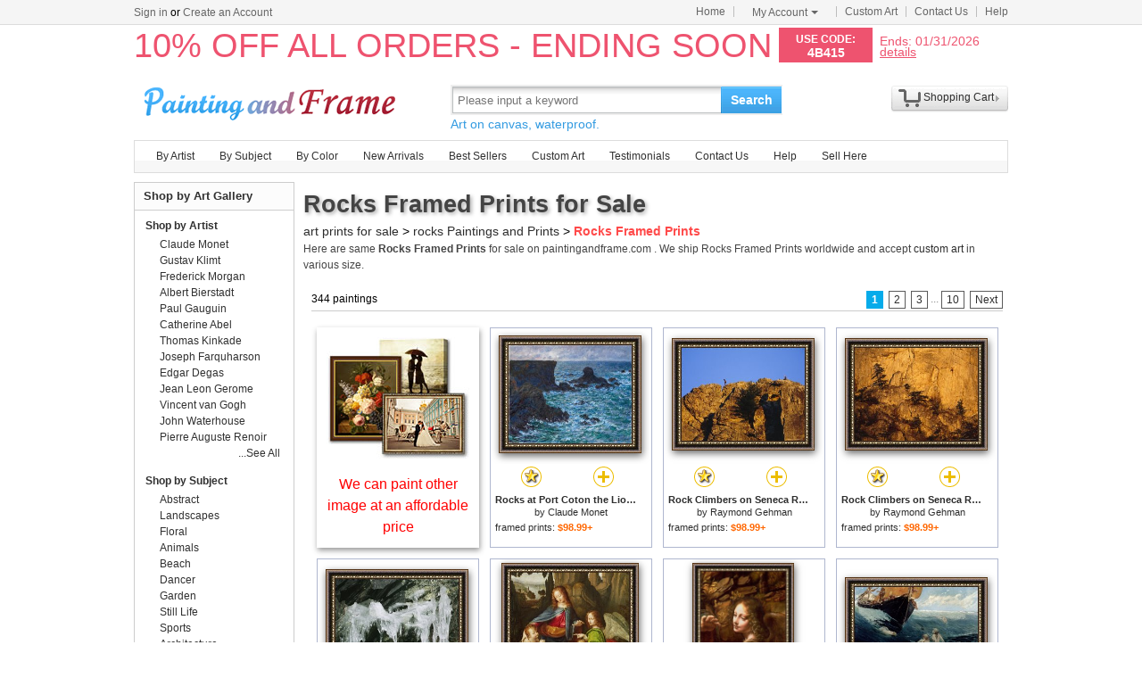

--- FILE ---
content_type: text/html; Charset=utf-8
request_url: https://paintingandframe.com/art/rocks/framed+prints
body_size: 7301
content:
<!doctype html><html><head><meta http-equiv="Content-Type" content="text/html; charset=utf-8"><meta http-equiv="X-UA-Compatible" content="IE=edge,chrome=1"><title>Rocks Framed Prints for Sale - Art Prints for Sale</title><meta name="description" content="Rocks Framed Prints for sale. Shop your favorite Rocks Framed Prints at payable price. Click to see rocks paintings and frames from thousands of available designs."><meta name="keywords" content="Rocks Framed Prints,rocks prints,rocks paintings,rocks,framed"><link rel="canonical" href="https://paintingandframe.com/art/rocks/framed+prints"><link rel="alternate" media="only screen and (max-width: 640px)" href="https://paintingandframe.com/m/art/rocks/framed+prints"><link rel="stylesheet" href="/css/css.css" /></head><body><div id="site-nav"><div id="site-nav-bd"><p id="login-info"></p><ul class="quick-menu"><li class="home"><a href="/">Home</a></li><li class="item"><div class="menu myct"><a class="menu-hd" href="/myaccount.html" rel="nofollow">My Account<b></b></a><div class="menu-bd"><div class="menu-bd-panel"><div><p><a href="/myorder.html" rel="nofollow">Order History</a></p><p><a href="/myfav.html" rel="nofollow">My Favorites</a></p></div></div></div></div></li><li class="item"><a href="/custompainting/">Custom Art<b></b></a></li><li class="item"><a href="/contact.html">Contact Us<b></b></a></li><li class="last"><a href="/help.html">Help</a></li></ul></div></div><div style="display:none" id="promo-container"></div><div id="header"><div class="h_logo"><h2><a href="/">Art Prints For Sale</a></h2></div><div class="h_right"><div class="searchbox" style="width:372px"><form method="get" action="/search.html" onsubmit="return check();" style="z-index:-1" id="searchForm"><fieldset class="searchbox_search"><input id="q" name="q" value="" maxlength="150" style="width:295px" class="input" type="search" autocomplete="off" placeholder="Please input a keyword" x-webkit-speech="x-webkit-speech" x-webkit-grammar="builtin:translate" lang="en"><button type="submit" id="btnSearch">Search</button></fieldset></form><div style="color:#339be1;font-size:14px">Art on canvas, waterproof.</div></div><div style="float:left;margin-top:20px;margin-left:15px"><g:plusone href="http://paintingandframe.com/"></g:plusone></div><div id="spcc"><div id="settleup"><dl class=""><dt class="ld"><s><span id="shopping-amount"></span></s><a href="/cart.html">Shopping Cart</a><b></b></dt><dd><div class="prompt">Your shopping cart is empty.</div></dd></dl></div></div></div></div><div class="mainnav"><ul id="navlist"><li><a href="/byartist.html">By Artist</a><ul><li><a href="/artist/claude_monet.html">Claude Monet</a></li><li><a href="/artist/gustav_klimt.html">Gustav Klimt</a></li><li><a href="/artist/frederick_morgan.html">Frederick Morgan</a></li><li><a href="/artist/albert_bierstadt.html">Albert Bierstadt</a></li><li><a href="/artist/Paul_Gauguin.html">Paul Gauguin</a></li><li><a href="/artist/catherine_abel.html">Catherine Abel</a></li><li><a href="/artist/thomas_kinkade.html">Thomas Kinkade</a></li><li><a href="/artist/joseph_farquharson.html">Joseph Farquharson</a></li><li><a href="/artist/edgar_degas.html">Edgar Degas</a></li><li><a href="/artist/jean_leon_gerome.html">Jean Leon Gerome</a></li><li><a href="/artist/vincent_van_gogh.html">Vincent van Gogh</a></li><li><a href="/artist/john_william_waterhouse.html">John Waterhouse</a></li><li><a href="/artist/pierre_auguste_renoir.html">Pierre Auguste Renoir</a></li><li style="float:right"><a href="/byartist.html" style="color:#2f92ff">... More artists</a></li></ul></li><li><a href="/bysubject.html">By Subject</a><ul><li><a href="/art-prints/abstract_paintings.html">Abstract</a></li><li><a href="/art-prints/landscapes_paintings.html">Landscapes</a></li><li><a href="/art-prints/floral_paintings.html">Floral</a></li><li><a href="/art-prints/beach_paintings.html">Beach</a></li><li><a href="/art-prints/dancer_paintings.html">Dancer</a></li><li><a href="/art-prints/garden_paintings.html">Garden</a></li><li><a href="/art-prints/sports_paintings.html">Sports</a></li><li><a href="/art-prints/architecture_paintings.html">Architecture</a></li><li style="float:right"><a href="/bysubject.html" style="color:#2f92ff">... More subjects</a></li></ul></li><li><a href="/bycolor.html">By Color</a><ul><li><a href="/bycolor.html?art=red" title="Red">Red</a></li><li><a href="/bycolor.html?art=green" title="Green">Green</a></li><li><a href="/bycolor.html?art=blue" title="Blue">Blue</a></li><li><a href="/bycolor.html?art=olive" title="Olive">Olive</a></li><li><a href="/bycolor.html?art=yellow" title="Yellow">Yellow</a></li><li><a href="/bycolor.html?art=gold" title="Gold">Gold</a></li><li><a href="/bycolor.html?art=gray" title="Gray">Gray</a></li><li><a href="/bycolor.html?art=orange" title="Orange">Orange</a></li><li><a href="/bycolor.html?art=burgundy" title="Burgundy">Burgundy</a></li><li><a href="/bycolor.html?art=brown" title="Brown">Brown</a></li><li><a href="/bycolor.html?art=colorful" title="Colorful">Colorful</a></li><li><a href="/bycolor.html?art=cyan" title="Cyan">Cyan</a></li><li style="float:right"><a href="/bycolor.html" style="color:#2f92ff">... More Colors</a></li></ul></li><li><a href="/newarrivals.html">New Arrivals</a></li><li><a href="/bestsellers.html">Best Sellers</a></li><li><a href="/custompainting/" target="_blank">Custom Art</a></li><li><a href="/testimonials.html">Testimonials</a></li><li><a href="/contact.html">Contact Us</a></li><li><a href="/help.html">Help</a></li><li><a href="/login.html" rel="nofollow">Sell Here</a></li></ul></div><div class="clr"></div><div id="content"><div class="col-main"><div style="padding:5px 0 5px 0;" id="srinfo"><h1>Rocks Framed Prints for Sale</h1><p style="font-size:14px;"><a href="/">art prints for sale</a> &gt; <a href="/art/rocks/all">rocks Paintings and Prints</a> &gt; <b style="color:#FF4A4A">Rocks Framed Prints</b></p><p style='font-size:12px;padding-bottom:5px;color:#444'>Here are same <b>Rocks Framed Prints</b> for sale on paintingandframe.com . We ship Rocks Framed Prints worldwide and accept <a href="/custompainting/">custom art</a> in various size.</p></div><div style="border:0;margin-left: 3px;"><div id="CatProArea"><ul class="list-pager"><table width='100%' style='border-bottom:1px solid #ccc;'><tr><td width=330>344 paintings</td><td align=right><b>1</b> <a href="/art/rocks/framed+prints?page=2">2</a> <a href="/art/rocks/framed+prints?page=3">3</a> <font color='#888888'>...</font><a href="/art/rocks/framed+prints?page=10">10</a> <a href="/art/rocks/framed+prints?page=2" title='next page'>Next</a></td></tr></table></ul><ul class="prolist"><li class="fca"><div style='padding-top:10px;'><a href="/custompainting/" title='Custom Art' target=_blank><img src="/img/customart.jpg" /></a></div><div style='margin:10px'><a href="/custompainting/" target=_blank>We can paint other image at an affordable price</a></div></li><li class='item hProduct'><span class="pic"><a href="/buy/claude_monet_rocks_at_port_coton_the_lion_rock_framed_print-252.html"><img src="/img/loading.gif" data-original="/images-framed/claude-monet-rocks-at-port-coton-the-lion-rock-M-252.jpg" alt="Rocks Framed Prints - Rocks at Port Coton the Lion Rock by Claude Monet" title="Rocks Framed Prints - Rocks at Port Coton the Lion Rock by Claude Monet" class='photo' /></a></span><p><span><a href="javascript:addfav(252);" rel="nofollow"><img src="/img/icon_small_favourites.gif" title="add to favorites"></a></span><a href="/prints/claude_monet_rocks_at_port_coton_the_lion_rock-252.html"><img src="/img/icon_small_details.gif" title="See more details"></a></p><dl><dt><a href="/prints/claude_monet_rocks_at_port_coton_the_lion_rock-252.html" class='url fn'><b>Rocks at Port Coton the Lion Rock for sale</b></a> by <a href="/artist/claude_monet.html" class='category'>Claude Monet</a></dt><dd>framed prints: <b class='price'>$98.99+</b></dd></dl></li><li class='item hProduct'><span class="pic"><a href="/buy/raymond_gehman_rock_climbers_on_seneca_rocks_summit_at_sunset_framed_print-34391.html"><img src="/img/loading.gif" data-original="/images-framed/raymond-gehman-rock-climbers-on-seneca-rocks-summit-at-sunset-M-34391.jpg" alt="Rocks Framed Prints - Rock Climbers on Seneca Rocks Summit at Sunset by Raymond Gehman" title="Rocks Framed Prints - Rock Climbers on Seneca Rocks Summit at Sunset by Raymond Gehman" class='photo' /></a></span><p><span><a href="javascript:addfav(34391);" rel="nofollow"><img src="/img/icon_small_favourites.gif" title="add to favorites"></a></span><a href="/prints/raymond_gehman_rock_climbers_on_seneca_rocks_summit_at_sunset-34391.html"><img src="/img/icon_small_details.gif" title="See more details"></a></p><dl><dt><a href="/prints/raymond_gehman_rock_climbers_on_seneca_rocks_summit_at_sunset-34391.html" class='url fn'><b>Rock Climbers on Seneca Rocks Summit at Sunset for sale</b></a> by <a href="/artist/raymond_gehman.html" class='category'>Raymond Gehman</a></dt><dd>framed prints: <b class='price'>$98.99+</b></dd></dl></li><li class='item hProduct'><span class="pic"><a href="/buy/raymond_gehman_rock_climbers_on_seneca_rocks_at_sunset_framed_print-34390.html"><img src="/img/loading.gif" data-original="/images-framed/raymond-gehman-rock-climbers-on-seneca-rocks-at-sunset-M-34390.jpg" alt="Rocks Framed Prints - Rock Climbers on Seneca Rocks at Sunset by Raymond Gehman" title="Rocks Framed Prints - Rock Climbers on Seneca Rocks at Sunset by Raymond Gehman" class='photo' /></a></span><p><span><a href="javascript:addfav(34390);" rel="nofollow"><img src="/img/icon_small_favourites.gif" title="add to favorites"></a></span><a href="/prints/raymond_gehman_rock_climbers_on_seneca_rocks_at_sunset-34390.html"><img src="/img/icon_small_details.gif" title="See more details"></a></p><dl><dt><a href="/prints/raymond_gehman_rock_climbers_on_seneca_rocks_at_sunset-34390.html" class='url fn'><b>Rock Climbers on Seneca Rocks at Sunset for sale</b></a> by <a href="/artist/raymond_gehman.html" class='category'>Raymond Gehman</a></dt><dd>framed prints: <b class='price'>$98.99+</b></dd></dl></li><li class='item hProduct'><span class="pic"><a href="/buy/raymond_gehman_ice_from_water_seeping_through_cracks_in_rock_humpback_rocks_framed_print-34090.html"><img src="/img/loading.gif" data-original="/images-framed/raymond-gehman-ice-from-water-seeping-through-cracks-in-rock-humpback-rocks-M-34090.jpg" alt="Rocks Framed Prints - Ice From Water Seeping Through Cracks in Rock Humpback Rocks by Raymond Gehman" title="Rocks Framed Prints - Ice From Water Seeping Through Cracks in Rock Humpback Rocks by Raymond Gehman" class='photo' /></a></span><p><span><a href="javascript:addfav(34090);" rel="nofollow"><img src="/img/icon_small_favourites.gif" title="add to favorites"></a></span><a href="/prints/raymond_gehman_ice_from_water_seeping_through_cracks_in_rock_humpback_rocks-34090.html"><img src="/img/icon_small_details.gif" title="See more details"></a></p><dl><dt><a href="/prints/raymond_gehman_ice_from_water_seeping_through_cracks_in_rock_humpback_rocks-34090.html" class='url fn'><b>Ice From Water Seeping Through Cracks in Rock Humpback Rocks for sale</b></a> by <a href="/artist/raymond_gehman.html" class='category'>Raymond Gehman</a></dt><dd>framed prints: <b class='price'>$98.99+</b></dd></dl></li><li class='item hProduct'><span class="pic"><a href="/buy/leonardo_da_vinci_madonna_of_the_rocks_framed_print-3734.html"><img src="/img/loading.gif" data-original="/images-framed/leonardo-da-vinci-madonna-of-the-rocks-M-3734.jpg" alt="Rocks Framed Prints - Madonna Of The Rocks by Leonardo da Vinci" title="Rocks Framed Prints - Madonna Of The Rocks by Leonardo da Vinci" class='photo' /></a></span><p><span><a href="javascript:addfav(3734);" rel="nofollow"><img src="/img/icon_small_favourites.gif" title="add to favorites"></a></span><a href="/prints/leonardo_da_vinci_madonna_of_the_rocks-3734.html"><img src="/img/icon_small_details.gif" title="See more details"></a></p><dl><dt><a href="/prints/leonardo_da_vinci_madonna_of_the_rocks-3734.html" class='url fn'><b>Madonna Of The Rocks for sale</b></a> by <a href="/artist/leonardo_da_vinci.html" class='category'>Leonardo da Vinci</a></dt><dd>framed prints: <b class='price'>$98.99+</b></dd></dl></li><li class='item hProduct'><span class="pic"><a href="/buy/leonardo_da_vinci_detail_of_the_angel_from_the_virgin_of_the_rocks_framed_print-3725.html"><img src="/img/loading.gif" data-original="/images-framed/leonardo-da-vinci-detail-of-the-angel-from-the-virgin-of-the-rocks-M-3725.jpg" alt="Rocks Framed Prints - Detail of the Angel from The Virgin of the Rocks by Leonardo Da Vinci" title="Rocks Framed Prints - Detail of the Angel from The Virgin of the Rocks by Leonardo Da Vinci" class='photo' /></a></span><p><span><a href="javascript:addfav(3725);" rel="nofollow"><img src="/img/icon_small_favourites.gif" title="add to favorites"></a></span><a href="/prints/leonardo_da_vinci_detail_of_the_angel_from_the_virgin_of_the_rocks-3725.html"><img src="/img/icon_small_details.gif" title="See more details"></a></p><dl><dt><a href="/prints/leonardo_da_vinci_detail_of_the_angel_from_the_virgin_of_the_rocks-3725.html" class='url fn'><b>Detail of the Angel from The Virgin of the Rocks for sale</b></a> by <a href="/artist/leonardo_da_vinci.html" class='category'>Leonardo Da Vinci</a></dt><dd>framed prints: <b class='price'>$98.99+</b></dd></dl></li><li class='item hProduct'><span class="pic"><a href="/buy/edward_matthew_hale_the_mermaid's_rock_framed_print-8328.html"><img src="/img/loading.gif" data-original="/images-framed/edward-matthew-hale-the-mermaid's-rock-M-8328.jpg" alt="Rocks Framed Prints - The Mermaid's Rock by Edward Matthew Hale" title="Rocks Framed Prints - The Mermaid's Rock by Edward Matthew Hale" class='photo' /></a></span><p><span><a href="javascript:addfav(8328);" rel="nofollow"><img src="/img/icon_small_favourites.gif" title="add to favorites"></a></span><a href="/prints/edward_matthew_hale_the_mermaid's_rock-8328.html"><img src="/img/icon_small_details.gif" title="See more details"></a></p><dl><dt><a href="/prints/edward_matthew_hale_the_mermaid's_rock-8328.html" class='url fn'><b>The Mermaid's Rock for sale</b></a> by <a href="/artist/edward_matthew_hale.html" class='category'>Edward Matthew Hale</a></dt><dd>framed prints: <b class='price'>$98.99+</b></dd></dl></li><li class='item hProduct'><span class="pic"><a href="/buy/thomas_kinkade_split_rock_light_framed_print-9735.html"><img src="/img/loading.gif" data-original="/images-framed/thomas-kinkade-split-rock-light-M-9735.jpg" alt="Rocks Framed Prints - Split Rock Light by Thomas Kinkade" title="Rocks Framed Prints - Split Rock Light by Thomas Kinkade" class='photo' /></a></span><p><span><a href="javascript:addfav(9735);" rel="nofollow"><img src="/img/icon_small_favourites.gif" title="add to favorites"></a></span><a href="/prints/thomas_kinkade_split_rock_light-9735.html"><img src="/img/icon_small_details.gif" title="See more details"></a></p><dl><dt><a href="/prints/thomas_kinkade_split_rock_light-9735.html" class='url fn'><b>Split Rock Light for sale</b></a> by <a href="/artist/thomas_kinkade.html" class='category'>Thomas Kinkade</a></dt><dd>framed prints: <b class='price'>$98.99+</b></dd></dl></li><li class='item hProduct'><span class="pic"><a href="/buy/leonardo_da_vinci_madonna_of_the_rocks_framed_print-15513.html"><img src="/img/loading.gif" data-original="/images-framed/leonardo-da-vinci-madonna-of-the-rocks-M-15513.jpg" alt="Rocks Framed Prints - Madonna Of The Rocks by Leonardo da Vinci" title="Rocks Framed Prints - Madonna Of The Rocks by Leonardo da Vinci" class='photo' /></a></span><p><span><a href="javascript:addfav(15513);" rel="nofollow"><img src="/img/icon_small_favourites.gif" title="add to favorites"></a></span><a href="/prints/leonardo_da_vinci_madonna_of_the_rocks-15513.html"><img src="/img/icon_small_details.gif" title="See more details"></a></p><dl><dt><a href="/prints/leonardo_da_vinci_madonna_of_the_rocks-15513.html" class='url fn'><b>Madonna Of The Rocks for sale</b></a> by <a href="/artist/leonardo_da_vinci.html" class='category'>Leonardo da Vinci</a></dt><dd>framed prints: <b class='price'>$98.99+</b></dd></dl></li><li class='item hProduct'><span class="pic"><a href="/buy/richard_de_wolfe_silver_laced_rock_rooster_framed_print-20312.html"><img src="/img/loading.gif" data-original="/images-framed/richard-de-wolfe-silver-laced-rock-rooster-M-20312.jpg" alt="Rocks Framed Prints - Silver Laced Rock Rooster by Richard De Wolfe" title="Rocks Framed Prints - Silver Laced Rock Rooster by Richard De Wolfe" class='photo' /></a></span><p><span><a href="javascript:addfav(20312);" rel="nofollow"><img src="/img/icon_small_favourites.gif" title="add to favorites"></a></span><a href="/prints/richard_de_wolfe_silver_laced_rock_rooster-20312.html"><img src="/img/icon_small_details.gif" title="See more details"></a></p><dl><dt><a href="/prints/richard_de_wolfe_silver_laced_rock_rooster-20312.html" class='url fn'><b>Silver Laced Rock Rooster for sale</b></a> by <a href="/artist/richard_de_wolfe.html" class='category'>Richard De Wolfe</a></dt><dd>framed prints: <b class='price'>$98.99+</b></dd></dl></li><li class='item hProduct'><span class="pic"><a href="/buy/thomas_kinkade_rock_of_salvation_framed_print-9721.html"><img src="/img/loading.gif" data-original="/images-framed/thomas-kinkade-rock-of-salvation-M-9721.jpg" alt="Rocks Framed Prints - Rock of Salvation by Thomas Kinkade" title="Rocks Framed Prints - Rock of Salvation by Thomas Kinkade" class='photo' /></a></span><p><span><a href="javascript:addfav(9721);" rel="nofollow"><img src="/img/icon_small_favourites.gif" title="add to favorites"></a></span><a href="/prints/thomas_kinkade_rock_of_salvation-9721.html"><img src="/img/icon_small_details.gif" title="See more details"></a></p><dl><dt><a href="/prints/thomas_kinkade_rock_of_salvation-9721.html" class='url fn'><b>Rock of Salvation for sale</b></a> by <a href="/artist/thomas_kinkade.html" class='category'>Thomas Kinkade</a></dt><dd>framed prints: <b class='price'>$98.99+</b></dd></dl></li><li class='item hProduct'><span class="pic"><a href="/buy/others_plymouth_rock_landing_framed_print-36910.html"><img src="/img/loading.gif" data-original="/images-framed/others-plymouth-rock-landing-M-36910.jpg" alt="Rocks Framed Prints - Plymouth Rock: Landing by Others" title="Rocks Framed Prints - Plymouth Rock: Landing by Others" class='photo' /></a></span><p><span><a href="javascript:addfav(36910);" rel="nofollow"><img src="/img/icon_small_favourites.gif" title="add to favorites"></a></span><a href="/prints/others_plymouth_rock_landing-36910.html"><img src="/img/icon_small_details.gif" title="See more details"></a></p><dl><dt><a href="/prints/others_plymouth_rock_landing-36910.html" class='url fn'><b>Plymouth Rock: Landing for sale</b></a> by <a href="/artist/others.html" class='category'>Others</a></dt><dd>framed prints: <b class='price'>$98.99+</b></dd></dl></li><li class='item hProduct'><span class="pic"><a href="/buy/others_plymouth_rock_landing_framed_print-43326.html"><img src="/img/loading.gif" data-original="/images-framed/others-plymouth-rock-landing-M-43326.jpg" alt="Rocks Framed Prints - Plymouth Rock: Landing by Others" title="Rocks Framed Prints - Plymouth Rock: Landing by Others" class='photo' /></a></span><p><span><a href="javascript:addfav(43326);" rel="nofollow"><img src="/img/icon_small_favourites.gif" title="add to favorites"></a></span><a href="/prints/others_plymouth_rock_landing-43326.html"><img src="/img/icon_small_details.gif" title="See more details"></a></p><dl><dt><a href="/prints/others_plymouth_rock_landing-43326.html" class='url fn'><b>Plymouth Rock: Landing for sale</b></a> by <a href="/artist/others.html" class='category'>Others</a></dt><dd>framed prints: <b class='price'>$98.99+</b></dd></dl></li><li class='item hProduct'><span class="pic"><a href="/buy/raymond_gehman_split_rail_fence_along_roadside_fields_humpback_rocks_framed_print-34516.html"><img src="/img/loading.gif" data-original="/images-framed/raymond-gehman-split-rail-fence-along-roadside-fields-humpback-rocks-M-34516.jpg" alt="Rocks Framed Prints - Split Rail Fence Along Roadside Fields Humpback Rocks by Raymond Gehman" title="Rocks Framed Prints - Split Rail Fence Along Roadside Fields Humpback Rocks by Raymond Gehman" class='photo' /></a></span><p><span><a href="javascript:addfav(34516);" rel="nofollow"><img src="/img/icon_small_favourites.gif" title="add to favorites"></a></span><a href="/prints/raymond_gehman_split_rail_fence_along_roadside_fields_humpback_rocks-34516.html"><img src="/img/icon_small_details.gif" title="See more details"></a></p><dl><dt><a href="/prints/raymond_gehman_split_rail_fence_along_roadside_fields_humpback_rocks-34516.html" class='url fn'><b>Split Rail Fence Along Roadside Fields Humpback Rocks for sale</b></a> by <a href="/artist/raymond_gehman.html" class='category'>Raymond Gehman</a></dt><dd>framed prints: <b class='price'>$98.99+</b></dd></dl></li><li class='item hProduct'><span class="pic"><a href="/buy/frederic_leighton_rocks_of_the_sirens_framed_print-3268.html"><img src="/img/loading.gif" data-original="/images-framed/frederic-leighton-rocks-of-the-sirens-M-3268.jpg" alt="Rocks Framed Prints - Rocks of the Sirens by Frederic Leighton" title="Rocks Framed Prints - Rocks of the Sirens by Frederic Leighton" class='photo' /></a></span><p><span><a href="javascript:addfav(3268);" rel="nofollow"><img src="/img/icon_small_favourites.gif" title="add to favorites"></a></span><a href="/prints/frederic_leighton_rocks_of_the_sirens-3268.html"><img src="/img/icon_small_details.gif" title="See more details"></a></p><dl><dt><a href="/prints/frederic_leighton_rocks_of_the_sirens-3268.html" class='url fn'><b>Rocks of the Sirens for sale</b></a> by <a href="/artist/frederic_leighton.html" class='category'>Frederic Leighton</a></dt><dd>framed prints: <b class='price'>$98.99+</b></dd></dl></li><li class='item hProduct'><span class="pic"><a href="/buy/nicolas_poussin_moses_striking_water_from_the_rock_framed_print-3668.html"><img src="/img/loading.gif" data-original="/images-framed/nicolas-poussin-moses-striking-water-from-the-rock-M-3668.jpg" alt="Rocks Framed Prints - Moses Striking Water from the Rock by Nicolas Poussin" title="Rocks Framed Prints - Moses Striking Water from the Rock by Nicolas Poussin" class='photo' /></a></span><p><span><a href="javascript:addfav(3668);" rel="nofollow"><img src="/img/icon_small_favourites.gif" title="add to favorites"></a></span><a href="/prints/nicolas_poussin_moses_striking_water_from_the_rock-3668.html"><img src="/img/icon_small_details.gif" title="See more details"></a></p><dl><dt><a href="/prints/nicolas_poussin_moses_striking_water_from_the_rock-3668.html" class='url fn'><b>Moses Striking Water from the Rock for sale</b></a> by <a href="/artist/nicolas_poussin.html" class='category'>Nicolas Poussin</a></dt><dd>framed prints: <b class='price'>$98.99+</b></dd></dl></li><li class='item hProduct'><span class="pic"><a href="/buy/paul_brent_rock_n_roll_framed_print-40485.html"><img src="/img/loading.gif" data-original="/images-framed/paul-brent-rock-n-roll-M-40485.jpg" alt="Rocks Framed Prints - Rock N Roll by Paul Brent" title="Rocks Framed Prints - Rock N Roll by Paul Brent" class='photo' /></a></span><p><span><a href="javascript:addfav(40485);" rel="nofollow"><img src="/img/icon_small_favourites.gif" title="add to favorites"></a></span><a href="/prints/paul_brent_rock_n_roll-40485.html"><img src="/img/icon_small_details.gif" title="See more details"></a></p><dl><dt><a href="/prints/paul_brent_rock_n_roll-40485.html" class='url fn'><b>Rock N Roll for sale</b></a> by <a href="/artist/paul_brent.html" class='category'>Paul Brent</a></dt><dd>framed prints: <b class='price'>$98.99+</b></dd></dl></li><li class='item hProduct'><span class="pic"><a href="/buy/raymond_gehman_stone_cutter_s_hands_hold_a_rock_chisel_used_for_carving_marble_framed_print-35515.html"><img src="/img/loading.gif" data-original="/images-framed/raymond-gehman-stone-cutter-s-hands-hold-a-rock-chisel-used-for-carving-marble-M-35515.jpg" alt="Rocks Framed Prints - Stone Cutter S Hands Hold a Rock Chisel Used for Carving Marble by Raymond Gehman" title="Rocks Framed Prints - Stone Cutter S Hands Hold a Rock Chisel Used for Carving Marble by Raymond Gehman" class='photo' /></a></span><p><span><a href="javascript:addfav(35515);" rel="nofollow"><img src="/img/icon_small_favourites.gif" title="add to favorites"></a></span><a href="/prints/raymond_gehman_stone_cutter_s_hands_hold_a_rock_chisel_used_for_carving_marble-35515.html"><img src="/img/icon_small_details.gif" title="See more details"></a></p><dl><dt><a href="/prints/raymond_gehman_stone_cutter_s_hands_hold_a_rock_chisel_used_for_carving_marble-35515.html" class='url fn'><b>Stone Cutter S Hands Hold a Rock Chisel Used for Carving Marble for sale</b></a> by <a href="/artist/raymond_gehman.html" class='category'>Raymond Gehman</a></dt><dd>framed prints: <b class='price'>$98.99+</b></dd></dl></li><li class='item hProduct'><span class="pic"><a href="/buy/edward_hopper_lime_rock_quarry_ii_framed_print-16619.html"><img src="/img/loading.gif" data-original="/images-framed/edward-hopper-lime-rock-quarry-ii-M-16619.jpg" alt="Rocks Framed Prints - Lime Rock Quarry II by Edward Hopper" title="Rocks Framed Prints - Lime Rock Quarry II by Edward Hopper" class='photo' /></a></span><p><span><a href="javascript:addfav(16619);" rel="nofollow"><img src="/img/icon_small_favourites.gif" title="add to favorites"></a></span><a href="/prints/edward_hopper_lime_rock_quarry_ii-16619.html"><img src="/img/icon_small_details.gif" title="See more details"></a></p><dl><dt><a href="/prints/edward_hopper_lime_rock_quarry_ii-16619.html" class='url fn'><b>Lime Rock Quarry II for sale</b></a> by <a href="/artist/edward_hopper.html" class='category'>Edward Hopper</a></dt><dd>framed prints: <b class='price'>$98.99+</b></dd></dl></li><li class='item hProduct'><span class="pic"><a href="/buy/georgia_o'keeffe_red_and_pink_rocks_framed_print-16396.html"><img src="/img/loading.gif" data-original="/images-framed/georgia-o'keeffe-red-and-pink-rocks-M-16396.jpg" alt="Rocks Framed Prints - Red And Pink Rocks by Georgia O'keeffe" title="Rocks Framed Prints - Red And Pink Rocks by Georgia O'keeffe" class='photo' /></a></span><p><span><a href="javascript:addfav(16396);" rel="nofollow"><img src="/img/icon_small_favourites.gif" title="add to favorites"></a></span><a href="/prints/georgia_o'keeffe_red_and_pink_rocks-16396.html"><img src="/img/icon_small_details.gif" title="See more details"></a></p><dl><dt><a href="/prints/georgia_o'keeffe_red_and_pink_rocks-16396.html" class='url fn'><b>Red And Pink Rocks for sale</b></a> by <a href="/artist/georgia_o_keeffe.html" class='category'>Georgia O'keeffe</a></dt><dd>framed prints: <b class='price'>$98.99+</b></dd></dl></li><li class='item hProduct'><span class="pic"><a href="/buy/asher_brown_durand_study_from_nature_rocks_and_trees_framed_print-5662.html"><img src="/img/loading.gif" data-original="/images-framed/asher-brown-durand-study-from-nature-rocks-and-trees-M-5662.jpg" alt="Rocks Framed Prints - Study from Nature - Rocks and Trees by Asher Brown Durand" title="Rocks Framed Prints - Study from Nature - Rocks and Trees by Asher Brown Durand" class='photo' /></a></span><p><span><a href="javascript:addfav(5662);" rel="nofollow"><img src="/img/icon_small_favourites.gif" title="add to favorites"></a></span><a href="/prints/asher_brown_durand_study_from_nature_rocks_and_trees-5662.html"><img src="/img/icon_small_details.gif" title="See more details"></a></p><dl><dt><a href="/prints/asher_brown_durand_study_from_nature_rocks_and_trees-5662.html" class='url fn'><b>Study from Nature - Rocks and Trees for sale</b></a> by <a href="/artist/asher_brown_durand.html" class='category'>Asher Brown Durand</a></dt><dd>framed prints: <b class='price'>$98.99+</b></dd></dl></li><li class='item hProduct'><span class="pic"><a href="/buy/raymond_gehman_white_water_rapids_roll_over_rocks_in_a_river_running_through_woods_framed_print-35668.html"><img src="/img/loading.gif" data-original="/images-framed/raymond-gehman-white-water-rapids-roll-over-rocks-in-a-river-running-through-woods-M-35668.jpg" alt="Rocks Framed Prints - White Water Rapids Roll Over Rocks in a River Running Through Woods by Raymond Gehman" title="Rocks Framed Prints - White Water Rapids Roll Over Rocks in a River Running Through Woods by Raymond Gehman" class='photo' /></a></span><p><span><a href="javascript:addfav(35668);" rel="nofollow"><img src="/img/icon_small_favourites.gif" title="add to favorites"></a></span><a href="/prints/raymond_gehman_white_water_rapids_roll_over_rocks_in_a_river_running_through_woods-35668.html"><img src="/img/icon_small_details.gif" title="See more details"></a></p><dl><dt><a href="/prints/raymond_gehman_white_water_rapids_roll_over_rocks_in_a_river_running_through_woods-35668.html" class='url fn'><b>White Water Rapids Roll Over Rocks in a River Running Through Woods for sale</b></a> by <a href="/artist/raymond_gehman.html" class='category'>Raymond Gehman</a></dt><dd>framed prints: <b class='price'>$98.99+</b></dd></dl></li><li class='item hProduct'><span class="pic"><a href="/buy/pierre_auguste_renoir_bather_seated_on_a_rock_framed_print-601.html"><img src="/img/loading.gif" data-original="/images-framed/pierre-auguste-renoir-bather-seated-on-a-rock-M-601.jpg" alt="Rocks Framed Prints -  Bather seated on a rock by Pierre Auguste Renoir" title="Rocks Framed Prints -  Bather seated on a rock by Pierre Auguste Renoir" class='photo' /></a></span><p><span><a href="javascript:addfav(601);" rel="nofollow"><img src="/img/icon_small_favourites.gif" title="add to favorites"></a></span><a href="/prints/pierre_auguste_renoir_bather_seated_on_a_rock-601.html"><img src="/img/icon_small_details.gif" title="See more details"></a></p><dl><dt><a href="/prints/pierre_auguste_renoir_bather_seated_on_a_rock-601.html" class='url fn'><b> Bather seated on a rock for sale</b></a> by <a href="/artist/pierre_auguste_renoir.html" class='category'>Pierre Auguste Renoir</a></dt><dd>framed prints: <b class='price'>$98.99+</b></dd></dl></li><li class='item hProduct'><span class="pic"><a href="/buy/thomas_moran_rock_towers_of_the_rio_virgin_framed_print-1578.html"><img src="/img/loading.gif" data-original="/images-framed/thomas-moran-rock-towers-of-the-rio-virgin-M-1578.jpg" alt="Rocks Framed Prints - Rock Towers of the Rio Virgin by Thomas Moran" title="Rocks Framed Prints - Rock Towers of the Rio Virgin by Thomas Moran" class='photo' /></a></span><p><span><a href="javascript:addfav(1578);" rel="nofollow"><img src="/img/icon_small_favourites.gif" title="add to favorites"></a></span><a href="/prints/thomas_moran_rock_towers_of_the_rio_virgin-1578.html"><img src="/img/icon_small_details.gif" title="See more details"></a></p><dl><dt><a href="/prints/thomas_moran_rock_towers_of_the_rio_virgin-1578.html" class='url fn'><b>Rock Towers of the Rio Virgin for sale</b></a> by <a href="/artist/thomas_moran.html" class='category'>Thomas Moran</a></dt><dd>framed prints: <b class='price'>$98.99+</b></dd></dl></li><li class='item hProduct'><span class="pic"><a href="/buy/frederic_edwin_church_west_rock_new_haven_framed_print-40682.html"><img src="/img/loading.gif" data-original="/images-framed/frederic-edwin-church-west-rock-new-haven-M-40682.jpg" alt="Rocks Framed Prints - West Rock, New Haven by Frederic Edwin Church" title="Rocks Framed Prints - West Rock, New Haven by Frederic Edwin Church" class='photo' /></a></span><p><span><a href="javascript:addfav(40682);" rel="nofollow"><img src="/img/icon_small_favourites.gif" title="add to favorites"></a></span><a href="/prints/frederic_edwin_church_west_rock_new_haven-40682.html"><img src="/img/icon_small_details.gif" title="See more details"></a></p><dl><dt><a href="/prints/frederic_edwin_church_west_rock_new_haven-40682.html" class='url fn'><b>West Rock, New Haven for sale</b></a> by <a href="/artist/frederic_edwin_church.html" class='category'>Frederic Edwin Church</a></dt><dd>framed prints: <b class='price'>$98.99+</b></dd></dl></li><li class='item hProduct'><span class="pic"><a href="/buy/raymond_gehman_delicate_limestone_rock_formations_in_mammoth_cave_framed_print-35194.html"><img src="/img/loading.gif" data-original="/images-framed/raymond-gehman-delicate-limestone-rock-formations-in-mammoth-cave-M-35194.jpg" alt="Rocks Framed Prints - Delicate Limestone Rock Formations in Mammoth Cave by Raymond Gehman" title="Rocks Framed Prints - Delicate Limestone Rock Formations in Mammoth Cave by Raymond Gehman" class='photo' /></a></span><p><span><a href="javascript:addfav(35194);" rel="nofollow"><img src="/img/icon_small_favourites.gif" title="add to favorites"></a></span><a href="/prints/raymond_gehman_delicate_limestone_rock_formations_in_mammoth_cave-35194.html"><img src="/img/icon_small_details.gif" title="See more details"></a></p><dl><dt><a href="/prints/raymond_gehman_delicate_limestone_rock_formations_in_mammoth_cave-35194.html" class='url fn'><b>Delicate Limestone Rock Formations in Mammoth Cave for sale</b></a> by <a href="/artist/raymond_gehman.html" class='category'>Raymond Gehman</a></dt><dd>framed prints: <b class='price'>$98.99+</b></dd></dl></li><li class='item hProduct'><span class="pic"><a href="/buy/others_bell_rock_lighthouse_framed_print-23259.html"><img src="/img/loading.gif" data-original="/images-framed/others-bell-rock-lighthouse-M-23259.jpg" alt="Rocks Framed Prints - Bell Rock Lighthouse by Others" title="Rocks Framed Prints - Bell Rock Lighthouse by Others" class='photo' /></a></span><p><span><a href="javascript:addfav(23259);" rel="nofollow"><img src="/img/icon_small_favourites.gif" title="add to favorites"></a></span><a href="/prints/others_bell_rock_lighthouse-23259.html"><img src="/img/icon_small_details.gif" title="See more details"></a></p><dl><dt><a href="/prints/others_bell_rock_lighthouse-23259.html" class='url fn'><b>Bell Rock Lighthouse for sale</b></a> by <a href="/artist/others.html" class='category'>Others</a></dt><dd>framed prints: <b class='price'>$98.99+</b></dd></dl></li><li class='item hProduct'><span class="pic"><a href="/buy/raymond_gehman_rock_formation_black_walnut_tree_and_evergreen_tree_framed_print-34393.html"><img src="/img/loading.gif" data-original="/images-framed/raymond-gehman-rock-formation-black-walnut-tree-and-evergreen-tree-M-34393.jpg" alt="Rocks Framed Prints - Rock Formation Black Walnut Tree And Evergreen Tree by Raymond Gehman" title="Rocks Framed Prints - Rock Formation Black Walnut Tree And Evergreen Tree by Raymond Gehman" class='photo' /></a></span><p><span><a href="javascript:addfav(34393);" rel="nofollow"><img src="/img/icon_small_favourites.gif" title="add to favorites"></a></span><a href="/prints/raymond_gehman_rock_formation_black_walnut_tree_and_evergreen_tree-34393.html"><img src="/img/icon_small_details.gif" title="See more details"></a></p><dl><dt><a href="/prints/raymond_gehman_rock_formation_black_walnut_tree_and_evergreen_tree-34393.html" class='url fn'><b>Rock Formation Black Walnut Tree And Evergreen Tree for sale</b></a> by <a href="/artist/raymond_gehman.html" class='category'>Raymond Gehman</a></dt><dd>framed prints: <b class='price'>$98.99+</b></dd></dl></li><li class='item hProduct'><span class="pic"><a href="/buy/richard_de_wolfe_upon_this_rock_framed_print-20345.html"><img src="/img/loading.gif" data-original="/images-framed/richard-de-wolfe-upon-this-rock-M-20345.jpg" alt="Rocks Framed Prints - Upon This Rock by Richard De Wolfe" title="Rocks Framed Prints - Upon This Rock by Richard De Wolfe" class='photo' /></a></span><p><span><a href="javascript:addfav(20345);" rel="nofollow"><img src="/img/icon_small_favourites.gif" title="add to favorites"></a></span><a href="/prints/richard_de_wolfe_upon_this_rock-20345.html"><img src="/img/icon_small_details.gif" title="See more details"></a></p><dl><dt><a href="/prints/richard_de_wolfe_upon_this_rock-20345.html" class='url fn'><b>Upon This Rock for sale</b></a> by <a href="/artist/richard_de_wolfe.html" class='category'>Richard De Wolfe</a></dt><dd>framed prints: <b class='price'>$98.99+</b></dd></dl></li><li class='item hProduct'><span class="pic"><a href="/buy/george_catlin_portage_around_the_falls_of_niagara_at_table_rock_framed_print-10421.html"><img src="/img/loading.gif" data-original="/images-framed/george-catlin-portage-around-the-falls-of-niagara-at-table-rock-M-10421.jpg" alt="Rocks Framed Prints - Portage Around The Falls Of Niagara At Table Rock by George Catlin" title="Rocks Framed Prints - Portage Around The Falls Of Niagara At Table Rock by George Catlin" class='photo' /></a></span><p><span><a href="javascript:addfav(10421);" rel="nofollow"><img src="/img/icon_small_favourites.gif" title="add to favorites"></a></span><a href="/prints/george_catlin_portage_around_the_falls_of_niagara_at_table_rock-10421.html"><img src="/img/icon_small_details.gif" title="See more details"></a></p><dl><dt><a href="/prints/george_catlin_portage_around_the_falls_of_niagara_at_table_rock-10421.html" class='url fn'><b>Portage Around The Falls Of Niagara At Table Rock for sale</b></a> by <a href="/artist/george_catlin.html" class='category'>George Catlin</a></dt><dd>framed prints: <b class='price'>$98.99+</b></dd></dl></li><li class='item hProduct'><span class="pic"><a href="/buy/paul_cezanne_the_rocks_in_the_park_of_the_chateau_noir_1898_1899_framed_print-28274.html"><img src="/img/loading.gif" data-original="/images-framed/paul-cezanne-the-rocks-in-the-park-of-the-chateau-noir-1898-1899-M-28274.jpg" alt="Rocks Framed Prints - The Rocks in The Park of The Chateau Noir 1898 1899 by Paul Cezanne" title="Rocks Framed Prints - The Rocks in The Park of The Chateau Noir 1898 1899 by Paul Cezanne" class='photo' /></a></span><p><span><a href="javascript:addfav(28274);" rel="nofollow"><img src="/img/icon_small_favourites.gif" title="add to favorites"></a></span><a href="/prints/paul_cezanne_the_rocks_in_the_park_of_the_chateau_noir_1898_1899-28274.html"><img src="/img/icon_small_details.gif" title="See more details"></a></p><dl><dt><a href="/prints/paul_cezanne_the_rocks_in_the_park_of_the_chateau_noir_1898_1899-28274.html" class='url fn'><b>The Rocks in The Park of The Chateau Noir 1898 1899 for sale</b></a> by <a href="/artist/paul_cezanne.html" class='category'>Paul Cezanne</a></dt><dd>framed prints: <b class='price'>$98.99+</b></dd></dl></li><li class='item hProduct'><span class="pic"><a href="/buy/odilon_redon_the_rocks_at_vallieres_framed_print-6565.html"><img src="/img/loading.gif" data-original="/images-framed/odilon-redon-the-rocks-at-vallieres-M-6565.jpg" alt="Rocks Framed Prints - The Rocks at Vallieres by Odilon Redon" title="Rocks Framed Prints - The Rocks at Vallieres by Odilon Redon" class='photo' /></a></span><p><span><a href="javascript:addfav(6565);" rel="nofollow"><img src="/img/icon_small_favourites.gif" title="add to favorites"></a></span><a href="/prints/odilon_redon_the_rocks_at_vallieres-6565.html"><img src="/img/icon_small_details.gif" title="See more details"></a></p><dl><dt><a href="/prints/odilon_redon_the_rocks_at_vallieres-6565.html" class='url fn'><b>The Rocks at Vallieres for sale</b></a> by <a href="/artist/odilon_redon.html" class='category'>Odilon Redon</a></dt><dd>framed prints: <b class='price'>$98.99+</b></dd></dl></li><li class='item hProduct'><span class="pic"><a href="/buy/raymond_gehman_elevated_view_of_cape_fear_river_flowing_through_raven_rock_state_park_framed_print-33886.html"><img src="/img/loading.gif" data-original="/images-framed/raymond-gehman-elevated-view-of-cape-fear-river-flowing-through-raven-rock-state-park-M-33886.jpg" alt="Rocks Framed Prints - Elevated View of Cape Fear River Flowing Through Raven Rock State Park by Raymond Gehman" title="Rocks Framed Prints - Elevated View of Cape Fear River Flowing Through Raven Rock State Park by Raymond Gehman" class='photo' /></a></span><p><span><a href="javascript:addfav(33886);" rel="nofollow"><img src="/img/icon_small_favourites.gif" title="add to favorites"></a></span><a href="/prints/raymond_gehman_elevated_view_of_cape_fear_river_flowing_through_raven_rock_state_park-33886.html"><img src="/img/icon_small_details.gif" title="See more details"></a></p><dl><dt><a href="/prints/raymond_gehman_elevated_view_of_cape_fear_river_flowing_through_raven_rock_state_park-33886.html" class='url fn'><b>Elevated View of Cape Fear River Flowing Through Raven Rock State Park for sale</b></a> by <a href="/artist/raymond_gehman.html" class='category'>Raymond Gehman</a></dt><dd>framed prints: <b class='price'>$98.99+</b></dd></dl></li><li class='item hProduct'><span class="pic"><a href="/buy/john_frederick_kensett_beacon_rock_newport_harbour_framed_print-10613.html"><img src="/img/loading.gif" data-original="/images-framed/john-frederick-kensett-beacon-rock-newport-harbour-M-10613.jpg" alt="Rocks Framed Prints - Beacon Rock Newport Harbour by John Frederick Kensett" title="Rocks Framed Prints - Beacon Rock Newport Harbour by John Frederick Kensett" class='photo' /></a></span><p><span><a href="javascript:addfav(10613);" rel="nofollow"><img src="/img/icon_small_favourites.gif" title="add to favorites"></a></span><a href="/prints/john_frederick_kensett_beacon_rock_newport_harbour-10613.html"><img src="/img/icon_small_details.gif" title="See more details"></a></p><dl><dt><a href="/prints/john_frederick_kensett_beacon_rock_newport_harbour-10613.html" class='url fn'><b>Beacon Rock Newport Harbour for sale</b></a> by <a href="/artist/john_frederick_kensett.html" class='category'>John Frederick Kensett</a></dt><dd>framed prints: <b class='price'>$98.99+</b></dd></dl></li><li class='item hProduct'><span class="pic"><a href="/buy/raymond_gehman_catawba_rhododendron_blossom_in_a_mountain_stream_in_hanging_rock_state_park_north_carolina_framed_print-35134.html"><img src="/img/loading.gif" data-original="/images-framed/raymond-gehman-catawba-rhododendron-blossom-in-a-mountain-stream-in-hanging-rock-state-park-north-carolina-M-35134.jpg" alt="Rocks Framed Prints - Catawba Rhododendron Blossom in a Mountain Stream in Hanging Rock State Park North Carolina by Raymond Gehman" title="Rocks Framed Prints - Catawba Rhododendron Blossom in a Mountain Stream in Hanging Rock State Park North Carolina by Raymond Gehman" class='photo' /></a></span><p><span><a href="javascript:addfav(35134);" rel="nofollow"><img src="/img/icon_small_favourites.gif" title="add to favorites"></a></span><a href="/prints/raymond_gehman_catawba_rhododendron_blossom_in_a_mountain_stream_in_hanging_rock_state_park_north_carolina-35134.html"><img src="/img/icon_small_details.gif" title="See more details"></a></p><dl><dt><a href="/prints/raymond_gehman_catawba_rhododendron_blossom_in_a_mountain_stream_in_hanging_rock_state_park_north_carolina-35134.html" class='url fn'><b>Catawba Rhododendron Blossom in a Mountain Stream in Hanging Rock State Park North Carolina for sale</b></a> by <a href="/artist/raymond_gehman.html" class='category'>Raymond Gehman</a></dt><dd>framed prints: <b class='price'>$98.99+</b></dd></dl></li></ul><ul class="list-pager"><table width='100%' style='border-top:1px solid #ccc;'><tr><td width=330>344 paintings</td><td align=right><b>1</b> <a href="/art/rocks/framed+prints?page=2">2</a> <a href="/art/rocks/framed+prints?page=3">3</a> <font color='#888888'>...</font><a href="/art/rocks/framed+prints?page=10">10</a> <a href="/art/rocks/framed+prints?page=2" title='next page'>Next</a></td></tr></table></ul></div><div style="clear:both;text-align:left;padding:5px;">Related Tags: <a href="/art/rocks/all">rocks paintings and prints</a>, <a href="/art/rocks/prints">rocks prints</a>, <a href="/art/rocks/canvas+prints">rocks canvas prints</a>, <a href="/art/rocks/framed+paintings">rocks framed paintings</a>, <a href="/art/rocks/paintings">rocks paintings</a>, <a href="/art/rocks/canvas+paintings">rocks canvas paintings</a>, <a href="/art/rocks/framed+paintings">rocks framed paintings</a>, <a href="/art/rocks/framed+prints">rocks framed prints</a>, <a href="/art/claude+monet/framed+prints">claude monet framed prints</a>, <a href="/art/raymond+gehman/framed+prints">raymond gehman framed prints</a>, <a href="/art/raymond+gehman/framed+prints">raymond gehman framed prints</a>, <a href="/art/raymond+gehman/framed+prints">raymond gehman framed prints</a>, <a href="/art/leonardo+da+vinci/framed+prints">leonardo da vinci framed prints</a>, <a href="/art/leonardo+da+vinci/framed+prints">leonardo da vinci framed prints</a>, <a href="/art/rocks+at+port+coton+the+lion+rock/framed+prints">rocks at port coton the lion rock framed prints</a>, <a href="/art/rock+climbers+on+seneca+rocks+summit+at+sunset/framed+prints">rock climbers on seneca rocks summit at sunset framed prints</a>, <a href="/art/rock+climbers+on+seneca+rocks+at+sunset/framed+prints">rock climbers on seneca rocks at sunset framed prints</a>, <a href="/art/ice+from+water+seeping+through+cracks+in+rock+humpback+rocks/framed+prints">ice from water seeping through cracks in rock humpback rocks framed prints</a>, <a href="/art/madonna+of+the+rocks/framed+prints">madonna of the rocks framed prints</a>, <a href="/art/detail+of+the+angel+from+the+virgin+of+the+rocks/framed+prints">detail of the angel from the virgin of the rocks framed prints</a></div></div></div><div class="col-sub"><div class="box"><div class="box_tt"><h2>Shop by Art Gallery</h2></div><div class="box_con"><dl><dt><a href="/byartist.html">Shop by Artist</a></dt><dd><a href="/artist/claude_monet.html">Claude Monet</a></dd><dd><a href="/artist/gustav_klimt.html">Gustav Klimt</a></dd><dd><a href="/artist/frederick_morgan.html">Frederick Morgan</a></dd><dd><a href="/artist/albert_bierstadt.html">Albert Bierstadt</a></dd><dd><a href="/artist/Paul_Gauguin.html">Paul Gauguin</a></dd><dd><a href="/artist/catherine_abel.html">Catherine Abel</a></dd><dd><a href="/artist/thomas_kinkade.html">Thomas Kinkade</a></dd><dd><a href="/artist/joseph_farquharson.html">Joseph Farquharson</a></dd><dd><a href="/artist/edgar_degas.html">Edgar Degas</a></dd><dd><a href="/artist/jean_leon_gerome.html">Jean Leon Gerome</a></dd><dd><a href="/artist/vincent_van_gogh.html">Vincent van Gogh</a></dd><dd><a href="/artist/john_william_waterhouse.html">John Waterhouse</a></dd><dd><a href="/artist/pierre_auguste_renoir.html">Pierre Auguste Renoir</a></dd><dd class="more"><a href="/byartist.html">...See All</a></dd></dl><dl><dt><a href="/bysubject.html">Shop by Subject</a></dt><dd><a href="/art-prints/abstract_paintings.html">Abstract</a></dd><dd><a href="/art-prints/landscapes_paintings.html">Landscapes</a></dd><dd><a href="/art-prints/floral_paintings.html">Floral</a></dd><dd><a href="/art-prints/animals_paintings.html">Animals</a></dd><dd><a href="/art-prints/beach_paintings.html">Beach</a></dd><dd><a href="/art-prints/dancer_paintings.html">Dancer</a></dd><dd><a href="/art-prints/garden_paintings.html">Garden</a></dd><dd><a href="/art-prints/still_Life_paintings.html">Still Life</a></dd><dd><a href="/art-prints/sports_paintings.html">Sports</a></dd><dd><a href="/art-prints/architecture_paintings.html">Architecture</a></dd><dd class="more"><a href="/bysubject.html">...See All</a></dd></dl></div></div></div></div><div class="clr"></div><div id="footer"><img src="/img/credit-cards.gif" /><div>&copy;2026 paintingandframe.com All Right reserved.</div></div><script src="/js/jq.js"></script><script src="/js/js.1127.js"></script></body></html>

--- FILE ---
content_type: text/html; Charset=utf-8
request_url: https://paintingandframe.com/getpromo.html
body_size: -116
content:
{"pcode":"4B415","ends":"01/31/2026","drate":"10% OFF ALL ORDERS - ENDING SOON"}

--- FILE ---
content_type: text/html; charset=utf-8
request_url: https://accounts.google.com/o/oauth2/postmessageRelay?parent=https%3A%2F%2Fpaintingandframe.com&jsh=m%3B%2F_%2Fscs%2Fabc-static%2F_%2Fjs%2Fk%3Dgapi.lb.en.2kN9-TZiXrM.O%2Fd%3D1%2Frs%3DAHpOoo_B4hu0FeWRuWHfxnZ3V0WubwN7Qw%2Fm%3D__features__
body_size: 160
content:
<!DOCTYPE html><html><head><title></title><meta http-equiv="content-type" content="text/html; charset=utf-8"><meta http-equiv="X-UA-Compatible" content="IE=edge"><meta name="viewport" content="width=device-width, initial-scale=1, minimum-scale=1, maximum-scale=1, user-scalable=0"><script src='https://ssl.gstatic.com/accounts/o/2580342461-postmessagerelay.js' nonce="y8miXHTqT0RyB8nB83Xexg"></script></head><body><script type="text/javascript" src="https://apis.google.com/js/rpc:shindig_random.js?onload=init" nonce="y8miXHTqT0RyB8nB83Xexg"></script></body></html>